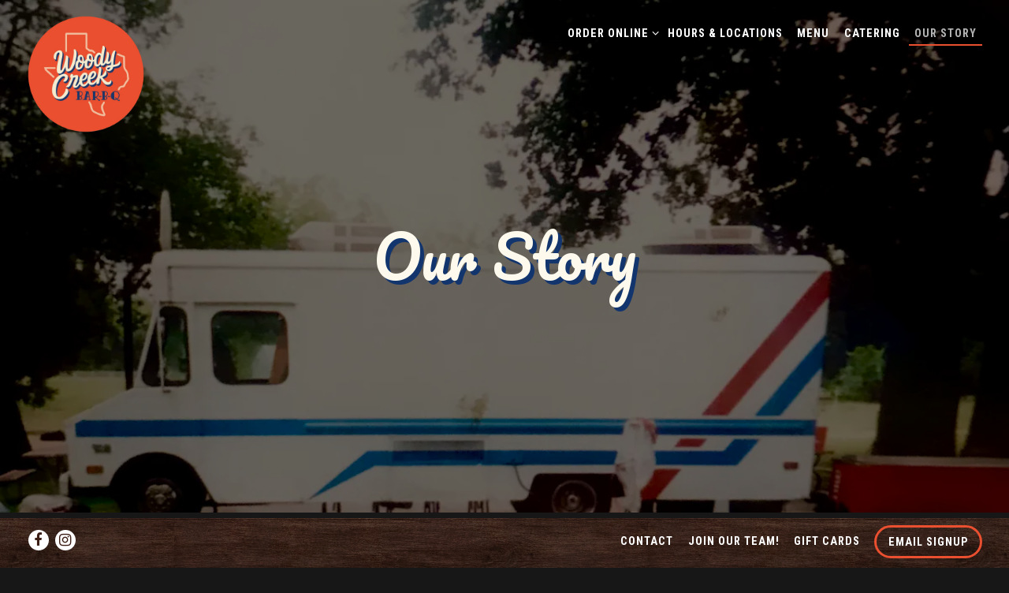

--- FILE ---
content_type: text/html; charset=utf-8
request_url: https://www.woodycreekcatering.com/about/
body_size: 6108
content:
<!DOCTYPE html>
<html class="no-js" lang="en-US">
    <head>
      
	<meta charset="utf-8">
	<meta name="viewport" content="width=device-width, initial-scale=1, shrink-to-fit=no">
	<meta http-equiv="x-ua-compatible" content="ie=edge">
	<title>Our Story | Woody Creek BBQ in TX</title>
	<!-- Powered by BentoBox http://getbento.com -->
	<!--
	___ ___ _  _ _____ ___  ___  _____  __
	| _ ) __| \| |_   _/ _ \| _ )/ _ \ \/ /
	| _ \ _|| .` | | || (_) | _ \ (_) >  <
	|___/___|_|\_| |_| \___/|___/\___/_/\_\

	-->
		<meta name="keywords" content="bbq, fort worth, fort worth bbq, springtown, texas, Barbecue Restaurant, American Restaurant, Beer Garden, BBQ, RIBS, brisket, patio, pulled pork, week day lunch special, West fort worth">
		<meta name="description" content="Woody Creek BBQ is an easygoing joint offering smoked BBQ meats by the pound & in sandwiches, plus sides. Come try it out! See ya soon!">
		<link rel="icon" href="https://media-cdn.getbento.com/accounts/0ab67bf4cee30095a062e94f9205bdc0/media/images/19918Woody_Creek_Favicon.png">
	<link rel="canonical" href="https://www.woodycreekcatering.com/about/">
	<meta name="Revisit-After" content="5 Days">
	<meta name="Distribution" content="Global">
	<meta name="Rating" content="General">
		<meta property="og:site_name" content="Woody Creek BBQ | Barbecue restaurant in TX">
		<meta property="og:title" content="Our Story | Woody Creek BBQ in TX">
		<meta property="og:type" content="article">
		<meta property="og:url" content="https://www.woodycreekcatering.com/about/">
			<meta property="og:description" content="Woody Creek BBQ is an easygoing joint offering smoked BBQ meats by the pound & in sandwiches, plus sides. Come try it out! See ya soon!">
			<meta property="og:image" content="https://images.getbento.com/accounts/0ab67bf4cee30095a062e94f9205bdc0/media/images/438666E5F6933-1BDA-4D46-85C7-31601AADF10C.jpeg?w=1200&fit=crop&auto=compress,format&cs=origin&h=600">
		<meta name="twitter:card" content="summary_large_image">
		<meta name="twitter:title" content="Our Story | Woody Creek BBQ in TX">
			<meta name="twitter:description" content="Woody Creek BBQ is an easygoing joint offering smoked BBQ meats by the pound & in sandwiches, plus sides. Come try it out! See ya soon!">
			<meta name="twitter:image" content="https://images.getbento.com/accounts/0ab67bf4cee30095a062e94f9205bdc0/media/images/438666E5F6933-1BDA-4D46-85C7-31601AADF10C.jpeg?w=1200&fit=crop&auto=compress,format&cs=origin&h=600">

	<link rel="preconnect" href="https://widgets.resy.com" crossorigin>
	<link rel="preconnect" href="https://theme-assets.getbento.com" async crossorigin>
	<link rel="preconnect" href="https://www.gstatic.com" crossorigin>
	<link rel="preconnect" href="https://fonts.gstatic.com" crossorigin>
	<link rel="preconnect" href="https://fonts.googleapis.com" crossorigin>
	<link rel="preconnect" href="https://www.googletagmanager.com" crossorigin>
	
		<link rel="preload" as="image" href="https://images.getbento.com/accounts/0ab67bf4cee30095a062e94f9205bdc0/media/images/98609Woody_Creek_Logo.png" fetchpriority="high" /> 
	

	
	
	
	
	
	
	
	<script type="text/javascript" src="https://theme-assets.getbento.com/sensei/71bd0c7.sensei/assets/js/head.min.js"></script>
	<script type="text/javascript">
			WebFont.load({  google: { families: ["Pacifico", "Roboto+Condensed:400,700&display=swap"] }});
		</script>
			<noscript>
			    <style type="text/css">
			    	<link href="https://fonts.googleapis.com/css?family=Pacifico|Roboto+Condensed:400,700&display=swap&display=swap" rel="stylesheet" type="text/css">
			    </style>
			</noscript>
	
	<link href="https://cdnjs.cloudflare.com/ajax/libs/font-awesome/6.4.2/css/all.min.css" rel="stylesheet">
	<link rel="stylesheet" href="//assets-cdn-refresh.getbento.com/stylesheet/woodycreek-bbq/1/scss/main.7907a4541e2bd8af62c0b2e98e365b29.scss" />
	<script type="text/javascript">
	    Modernizr.addTest("maybemobile", function(){ return (Modernizr.touchevents && Modernizr.mq("only screen and (max-width: 768px)")) ? true : false; });
	</script>

  
  

  
  
	
	
	
		<script defer src="https://www.google.com/recaptcha/enterprise.js?render=6Ldh0uwrAAAAABZNEucYwqZZ3oOahk4lRhONMg5a"></script>
	

	
	
	
	<script type="text/javascript">
			window.Sensei = { settings: { store: { enabled: false, cart_quantity: null }, gmaps: { apikey: "AIzaSyCxtTPdJqQMOwjsbKBO3adqPGzBR1MgC5g", styles: [ { "featureType": "all", "elementType": "labels.text.fill", "stylers": [ { "color": "#000000" }, { "lightness": 40 } ] }, { "featureType": "all", "elementType": "labels.text.stroke", "stylers": [ { "visibility": "on" }, { "color": "#000000" }, { "lightness": 16 } ] }, { "featureType": "all", "elementType": "labels.icon", "stylers": [ { "visibility": "off" } ] }, { "featureType": "administrative", "elementType": "geometry.fill", "stylers": [ { "color": "#000000" }, { "lightness": 20 } ] }, { "featureType": "administrative", "elementType": "geometry.stroke", "stylers": [ { "color": "#000000" }, { "lightness": 17 }, { "weight": 1.2 } ] }, { "featureType": "landscape", "elementType": "geometry", "stylers": [ { "color": "#000000" }, { "lightness": 20 } ] }, { "featureType": "poi", "elementType": "geometry", "stylers": [ { "color": "#000000" }, { "lightness": 21 } ] }, { "featureType": "road.highway", "elementType": "geometry.fill", "stylers": [ { "color": "#000000" }, { "lightness": 17 } ] }, { "featureType": "road.highway", "elementType": "geometry.stroke", "stylers": [ { "color": "#000000" }, { "lightness": 29 }, { "weight": 0.2 } ] }, { "featureType": "road.arterial", "elementType": "geometry", "stylers": [ { "color": "#000000" }, { "lightness": 18 } ] }, { "featureType": "road.local", "elementType": "geometry", "stylers": [ { "color": "#000000" }, { "lightness": 16 } ] }, { "featureType": "transit", "elementType": "geometry", "stylers": [ { "color": "#000000" }, { "lightness": 19 } ] }, { "featureType": "water", "elementType": "geometry", "stylers": [ { "color": "#000000" }, { "lightness": 17 } ] } ], icon: "https://images.getbento.com/accounts/0ab67bf4cee30095a062e94f9205bdc0/media/images/88426Woody_Creek_V2_Mapmarker.png", mobile_icon: "https%3A//images.getbento.com/accounts/0ab67bf4cee30095a062e94f9205bdc0/media/images/88426Woody_Creek_V2_Mapmarker.png%3Fw%3D50%26fit%3Dmax%26auto%3Dcompress%2Cformat%26cs%3Dorigin" }, recaptcha_v3:{ enabled: true, site_key: "6Ldh0uwrAAAAABZNEucYwqZZ3oOahk4lRhONMg5a" }, galleries: { autoplay: false, fade: true }, heros: { autoplay_galleries: true }, srcset_enabled: false }, modernizr: window.Modernizr }; window.Sensei.settings.galleries.dots = true; window.Sensei.settings.galleries.arrows = false;
	</script>
  
	<!--[if lt IE 9]>
	    <script type="text/javascript" src="https://theme-assets.getbento.com/sensei/71bd0c7.sensei/assets/assets/js/ltie9.min.js "></script>
	<![endif] -->

      
			
				
				
			
				
				
			
				
				
			
				
				
			
				
				
			
				
				
			
				
				
			
				
				
			
				
				
			
				
				
			
				
				
			<script type="application/ld+json">{"@context": "https://schema.org", "@type": "Organization", "@id": "https://www.woodycreekcatering.com/#organization", "url": "https://www.woodycreekcatering.com", "name": "Woody Creek BBQ", "description": "Woody Creek BBQ is an easygoing joint offering smoked BBQ meats by the pound \u0026 in sandwiches, plus sides. Come try it out! See ya soon!", "logo": "https://images.getbento.com/accounts/0ab67bf4cee30095a062e94f9205bdc0/media/images/98609Woody_Creek_Logo.png?w=600\u0026fit=max\u0026auto=compress,format\u0026cs=origin\u0026h=600", "subOrganization": [{"@type": "FoodEstablishment", "@id": "https://www.woodycreekcatering.com/location/fort-worth/#foodestablishment", "url": "https://www.woodycreekcatering.com/location/fort-worth/", "name": "Fort Worth", "description": "", "image": "https://images.getbento.com/accounts/0ab67bf4cee30095a062e94f9205bdc0/media/images/69930IMG_0440.jpg?w=1800\u0026fit=max\u0026auto=compress,format\u0026cs=origin\u0026h=1800", "photo": "https://images.getbento.com/accounts/0ab67bf4cee30095a062e94f9205bdc0/media/images/69930IMG_0440.jpg?w=1800\u0026fit=max\u0026auto=compress,format\u0026cs=origin\u0026h=1800", "address": {"@type": "PostalAddress", "name": "Fort Worth", "streetAddress": "1776 Mall Circle", "addressLocality": "Fort Worth", "addressRegion": "TX", "postalCode": "76116"}, "location": {"@type": "PostalAddress", "name": "Fort Worth", "streetAddress": "1776 Mall Circle", "addressLocality": "Fort Worth", "addressRegion": "TX", "postalCode": "76116"}, "telephone": "(817) 737-2008", "hasMap": "https://www.woodycreekcatering.com/location/fort-worth/", "parentOrganization": {"@type": "Organization", "@id": "https://www.woodycreekcatering.com/#organization"}, "servesCuisine": "American, Barbecue", "priceRange": "$-$$"}, {"@type": "FoodEstablishment", "@id": "https://www.woodycreekcatering.com/location/springtown/#foodestablishment", "url": "https://www.woodycreekcatering.com/location/springtown/", "name": "Springtown", "description": "", "image": "https://images.getbento.com/accounts/0ab67bf4cee30095a062e94f9205bdc0/media/images/91767Springtown_WC4.jpg?w=1800\u0026fit=max\u0026auto=compress,format\u0026cs=origin\u0026h=1800", "photo": "https://images.getbento.com/accounts/0ab67bf4cee30095a062e94f9205bdc0/media/images/91767Springtown_WC4.jpg?w=1800\u0026fit=max\u0026auto=compress,format\u0026cs=origin\u0026h=1800", "address": {"@type": "PostalAddress", "name": "Springtown", "streetAddress": "205 Ave A", "addressLocality": "Springtown", "addressRegion": "TX", "postalCode": "76082"}, "location": {"@type": "PostalAddress", "name": "Springtown", "streetAddress": "205 Ave A", "addressLocality": "Springtown", "addressRegion": "TX", "postalCode": "76082"}, "telephone": "(817) 220-2008", "hasMap": "https://www.woodycreekcatering.com/location/springtown/", "parentOrganization": {"@type": "Organization", "@id": "https://www.woodycreekcatering.com/#organization"}, "servesCuisine": "American, Barbecue", "priceRange": "$-$$"}], "sameAs": ["https://www.facebook.com/woodycreekbbqftworth/", "https://www.instagram.com/woodycreekbbq/"], "potentialAction": {"@type": "ReserveAction", "object": {"@type": "Reservation", "name": "Table", "url": "https://www.woodycreekcatering.com/#action-reservations"}, "result": {"@type": "Reservation", "name": "Table"}, "target": "https://www.woodycreekcatering.com"}}</script>


      
    </head>
    <body class="has-hero-intent has-mobi-footer about-template">
        
	
		
			<div class="site-notifications">
				
			</div>
		

		
			
	<header class="site-header">
		<a href="#main-content" class="skip" aria-label="Skip to main content">Skip to main content</a>
		<div class="site-header-desktop">
			<div class="site-header-desktop-primary site-header-desktop-primary--floatable" data-header-sticky>
				<div class="container">
					
		<div class="site-logo">
	        <a class="site-logo__btn" href="/" aria-label="Woody Creek BBQ Home">
	            
					<img class="site-logo__expanded" src="https://images.getbento.com/accounts/0ab67bf4cee30095a062e94f9205bdc0/media/images/98609Woody_Creek_Logo.png" 
  

  

  
    
      alt="Woody Creek BBQ Home"
    
  
 loading="eager" fetchpriority="high" />
              	
	            
	        </a>
	    </div>

				    
	<nav class="site-nav">
    <ul class="site-nav-menu" data-menu-type="desktop">
			
			<li class="site-nav-submenu">
				<button type="button" class="site-nav-link site-nav-submenu-toggle" aria-expanded="false" aria-controls="SubMenu-1" aria-label="Expand Order Online sub-menu">
					<span class="sr-only">Order Online sub-menu</span>
					Order Online
				</button>
				<div id="SubMenu-1" class="sub-menu">
					<ul>
							<li>
								<a href="https://www.toasttab.com/woody-creek-bbq-1776-mall-cir"  target="_blank" rel="noopener" aria-label="Fort Worth">Fort Worth</a>
							</li>
							<li>
								<a href="https://www.toasttab.com/woody-creek-springtown-205-ave-a"  target="_blank" rel="noopener" aria-label="Springtown">Springtown</a>
							</li>
					</ul>
				</div>
			</li>
			<li>
				<a class="site-nav-link " href="/hours-and-locations/" aria-label="Hours & Locations" role="button">Hours & Locations</a>
			</li>
			<li>
				<a class="site-nav-link " href="/menus/" aria-label="Menu" role="button">Menu</a>
			</li>
			<li>
				<a class="site-nav-link " href="/catering/" aria-label="Catering" role="button">Catering</a>
			</li>
			<li class="is-active" >
				<a  aria-current="page"  class="site-nav-link " href="/about/" aria-label="Our Story" role="button">Our Story</a>
			</li>

		</ul>
  </nav>

				</div>
			</div>
		</div>
	  <div class="site-header-mobi" aria-label="Navigation Menu Modal">
	    
		<div class="site-logo">
	        <a class="site-logo__btn" href="/" aria-label="Woody Creek BBQ Home">
		            
                  		<img src="https://images.getbento.com/accounts/0ab67bf4cee30095a062e94f9205bdc0/media/images/98609Woody_Creek_Logo.png" 
  

  

  
    
      alt="Woody Creek BBQ Home"
    
  
 />
                	
		            
	        </a>
	    </div>

			
	


	    <button type="button" class="nav-toggle-btn" aria-controls="SiteHeaderMobilePanel" aria-expanded="false" aria-label="Toggle Navigation Menu">
		  <span class="sr-only">Toggle Navigation</span>
	      <span class="nav-toggle-btn__line"></span>
	      <span class="nav-toggle-btn__line"></span>
	      <span class="nav-toggle-btn__line"></span>
	    </button>

	    <div id="SiteHeaderMobilePanel" class="site-header-mobi-panel">
	      <div class="site-header-mobi-panel__inner">
					
	<nav class="site-nav" aria-label="Navigation Menu">
    <ul class="site-nav-menu" data-menu-type="mobile">
			
			<li class="site-nav-submenu">
				<button type="button" class="site-nav-link site-nav-submenu-toggle" aria-expanded="false" aria-controls="MobileSubMenu-1" aria-label="Expand Order Online sub-menu">
					<span class="sr-only">Order Online sub-menu</span>
					Order Online
				</button>
				<div id="MobileSubMenu-1" class="sub-menu">
					<ul>
							<li>
								<a href="https://www.toasttab.com/woody-creek-bbq-1776-mall-cir"  target="_blank" rel="noopener" aria-label="Fort Worth">Fort Worth</a>
							</li>
							<li>
								<a href="https://www.toasttab.com/woody-creek-springtown-205-ave-a"  target="_blank" rel="noopener" aria-label="Springtown">Springtown</a>
							</li>
					</ul>
				</div>
			</li>
			<li>
				<a class="site-nav-link " href="/hours-and-locations/" aria-label="Hours & Locations" role="button">Hours & Locations</a>
			</li>
			<li>
				<a class="site-nav-link " href="/menus/" aria-label="Menu" role="button">Menu</a>
			</li>
			<li>
				<a class="site-nav-link " href="/catering/" aria-label="Catering" role="button">Catering</a>
			</li>
			<li class="is-active" >
				<a  aria-current="page"  class="site-nav-link " href="/about/" aria-label="Our Story" role="button">Our Story</a>
			</li>

				
		<li>
			<a class="site-nav-link "  href="/contact/"  aria-label="Contact">Contact</a>
		</li>
		<li>
			<a class="site-nav-link "  href="/jobs/"  aria-label="Join Our Team!">Join Our Team!</a>
		</li>
		<li>
			<a class="site-nav-link "  href="/store/gift-cards/"  aria-label="Gift Cards">Gift Cards</a>
		</li>

				<li><button type="button" class="site-nav-cta" data-popup="inline" data-popup-src="#popup-newsletter-form" aria-label="Email Signup" data-bb-track="button" data-bb-track-on="click" data-bb-track-category="Email Sign Up Trigger Button" data-bb-track-action="Click" data-bb-track-label="Callout, Header" id="email-signup-button">Email Signup</button>
	</button></li>
		</ul>
  </nav>

	        
        <div class="site-social site-social--bordered">
            <ul class="social-accounts">
        <li><a href="https://www.facebook.com/woodycreekbbqftworth/" aria-label="Facebook" target="_blank" rel="noopener" data-bb-track="button" data-bb-track-on="click" data-bb-track-category="Social Icons" data-bb-track-action="Click" data-bb-track-label="Facebook, Header"><span class="fa fa-facebook" aria-hidden="true"></span><span class="sr-only">Facebook</span></a></li>
        <li><a href="https://www.instagram.com/woodycreekbbq/" aria-label="Instagram" target="_blank" rel="noopener" data-bb-track="button" data-bb-track-on="click" data-bb-track-category="Social Icons" data-bb-track-action="Click" data-bb-track-label="Instagram, Header"><span class="fa fa-instagram" aria-hidden="true"></span><span class="sr-only">Instagram</span></a></li>
		</ul>
        </div>

        	
	

	      </div>
	      
	<div class="site-powered-by">
	    <a href="https://getbento.com/?utm_source=header&amp;utm_campaign=woodycreekcatering.com" aria-label="powered by BentoBox" target="_blank" rel="noopener">powered by BentoBox</a>
	</div>

	    </div>
	  </div>
	</header>

		

		<div class="site-content">

			
			<main class="site-content__main page-id--615780">
			  <span id="main-content" class="sr-only">Main content starts here, tab to start navigating</span>
				
		
			
			<section id="hero" aria-label="hero-section" class="hero hero--gallery revealable">
				
	<div class="hero__content container">
        <h1>Our Story</h1>
        
        
	
		

	

	</div>

				
				
		<div class="gallery gallery--fit gallery--dimmed">
			
      
      
          
				<div>
						
						<div 
  

  
    
  

  
    
      role="img" aria-label="a bus that is parked on the side of a road"
    
  
 class="gallery__item gallery__item-fallback" style="background-image: url('https://images.getbento.com/accounts/0ab67bf4cee30095a062e94f9205bdc0/media/images/438666E5F6933-1BDA-4D46-85C7-31601AADF10C.jpeg?w=1200&fit=max&auto=compress,format&cs=origin'); background-position: 
  
  
    
  

  none
;">
								<img class="sr-only" 
  

  
    
  

  
    
      alt="a bus that is parked on the side of a road"
    
  
>
						</div>
        </div>
			
	    </div>

				
			</section>


		
			
		<section id="intro" class="content c-intro container-sm revealable">
	        <p>Celebrating 15 years on the square in Springtown, Texas, and 10 years in Fort Worth on the west side of town by Ridgmar Mall. Family owned and operated by the Neeley&#39;s, it all started years ago as just a food truck parked out front of our country home on family land under centuries old oak trees next to the actual creek, Woody Creek, on the backroads between Springtown and Weatherford. We&#39;ve always used hickory wood to smoke our meats and we&#39;re known for our tender brisket and our pull right off the bone, pork spare ribs. Our Double Barrel Potato is huge and loaded with all the goods and topped with chopped brisket, and our Gunslinger Sandwich is three layers of chopped brisket, smoked sausage, and hot link all in one. If you can get past the amazing smell of BBQ when you walk in, you&#39;ve gotta try our handmade burgers from the flat grill with our fresh cut seasoned fries. As a local reporter once said, &quot;If you leave hungry, it&#39;s your own fault!&quot;. If you need us to come to you, for small orders in Fort Worth find us on DoorDash, or for larger togo orders or full service catering we can handle up to 1000 people from either location. See ya soon!</p>
	        
	
		

	

	        
	    </section>



				
	
		



				
			</main>

			
					

	<aside class="mobi-footer mobi-footer--sticky">
	    <ul class="mobi-footer__list">
				<li class="mobi-footer__item">
					
	
		
			


	

				</li>
	    </ul>
	</aside>

			

			
		</div>

		
			
        <footer>
          <div class="site-footer-desktop">
                  <div class="site-footer-desktop-primary" data-footer-sticky>
                      <div class="site-footer-desktop-primary__container container">
                              <ul class="social-accounts">
        <li><a href="https://www.facebook.com/woodycreekbbqftworth/" aria-label="Facebook" target="_blank" rel="noopener" data-bb-track="button" data-bb-track-on="click" data-bb-track-category="Social Icons" data-bb-track-action="Click" data-bb-track-label="Facebook, Footer"><span class="fa fa-facebook" aria-hidden="true"></span><span class="sr-only">Facebook</span></a></li>
        <li><a href="https://www.instagram.com/woodycreekbbq/" aria-label="Instagram" target="_blank" rel="noopener" data-bb-track="button" data-bb-track-on="click" data-bb-track-category="Social Icons" data-bb-track-action="Click" data-bb-track-label="Instagram, Footer"><span class="fa fa-instagram" aria-hidden="true"></span><span class="sr-only">Instagram</span></a></li>
		</ul>
                              <nav class="site-nav">
                                  <ul class="site-nav-menu">
                                          <li>
			<a class="site-nav-link "  href="/contact/"  aria-label="Contact">Contact</a>
		</li>
		<li>
			<a class="site-nav-link "  href="/jobs/"  aria-label="Join Our Team!">Join Our Team!</a>
		</li>
		<li>
			<a class="site-nav-link "  href="/store/gift-cards/"  aria-label="Gift Cards">Gift Cards</a>
		</li>
                                          <li><button type="button" class="btn btn-brand" data-popup="inline" data-popup-src="#popup-newsletter-form" aria-label="Email Signup" data-bb-track="button" data-bb-track-on="click" data-bb-track-category="Email Sign Up Trigger Button" data-bb-track-action="Click" data-bb-track-label="Callout, Footer" id="email-signup-button">Email Signup</button>
	</button></li>
                                  </ul>
                              </nav>
                      </div>
                  </div>
                  <div class="site-footer-desktop-secondary">
                      <div class="site-powered-by">
	    <a href="https://getbento.com/?utm_source=footer&amp;utm_campaign=woodycreekcatering.com" aria-label="powered by BentoBox" target="_blank" rel="noopener">powered by BentoBox</a>
	</div>
                  </div>
          </div>
        </footer>

		
	

	
	
		
    
    
    
    <div id="popup-newsletter-form" class="popup popup--form mfp-hide">
        <form class="js-form-ajax form-alt container-sm" data-form-endpoint="/forms/submit/newsletter/" enctype="multipart/form-data" method="post" novalidate>
    <div style="display: none;">
        <label for="comment_body">leave this field blank
            <input type="text" name="comment_body" value="" />
        </label>
    </div>
    
            <input type="hidden" name="form" value="newsletter">
            
		
		<div data-bb-track="form" data-bb-track-on="submit" data-bb-track-category="Forms" data-bb-track-action="Submit" data-bb-track-label="Email Sign Up" aria-hidden="true"></div>

            <div class="form-header">
                <h2 class="h1 form-heading">Email Signup</h2>
                
                </div>
            <div class="form-ui">
                
    
    
        
        

        
            
    
<label for="2280958" >
    
    
        
            
        
        
            <i class="error-label" id="firstname-error">Please, enter a valid first name</i>
        
    
    <span class="input-label">First Name
         <span class="input-label-required">- Required</span>
        
    </span>
    
        <input id="2280958" class="form-control" type="text" name="2280958" placeholder="First Name" required oninvalid="this.setCustomValidity('Please enter a valid first name')" oninput="setCustomValidity('')"
         
  
  
    
  
  
  
  
  
  
    
    autocomplete="given-name"
  
>
    
</label>


        
        
    
        
        

        
            
    
<label for="2280966" >
    
    
        
            
        
        
            <i class="error-label" id="lastname-error">Please, enter a valid last name</i>
        
    
    <span class="input-label">Last Name
         <span class="input-label-required">- Required</span>
        
    </span>
    
        <input id="2280966" class="form-control" type="text" name="2280966" placeholder="Last Name" required oninvalid="this.setCustomValidity('Please enter a valid last name')" oninput="setCustomValidity('')"
         
  
  
  
    
  
  
  
  
  
    
    autocomplete="family-name"
  
>
    
</label>


        
        
    
        
        

        
            
    
<label for="2280974" >
    
    
         
            
        
        
            <i class="error-message-email" id="email-error">Please, enter a valid email</i>
        
    
    <span class="input-label">Email
         <span class="input-label-required">- Required</span>
        
    </span>
    
        <input id="2280974" class="form-control" type="email" name="2280974" placeholder="Email" required oninvalid="this.setCustomValidity('Please enter a valid email')" oninput="setCustomValidity('')" 
  
  
  
  
    
  
  
  
  
    
    autocomplete="email"
  
>
    
</label>


        
        
    

            </div>
            <div class="form-actions">
                <button type="submit" class="btn btn-brand-alt" aria-label="Submit">Submit</button>
                <span class="form-error-msg">Please check errors in the form above</span>
            </div>
            <div class="form-success-msg">
                <span role="alert">Thank you for signing up for email updates!</span>
                <button type="button" class="btn btn-brand-alt js-popup-closebtn" aria-label="Close the form">
                    Close
                </button>
            </div>
            
    
        <div class="recaptcha-form-footer">
            <span>
                This site is protected by reCAPTCHA and the Google
                <a href="https://policies.google.com/privacy" aria-label="Privacy Policy">Privacy Policy</a> and
                <a href="https://policies.google.com/terms" aria-label="Terms of Service">Terms of Service</a> apply.
            </span>
        </div>
    
        
    </form>
    </div>

		

	


	
  
		<script type="text/javascript" src="https://theme-assets.getbento.com/sensei/71bd0c7.sensei/assets/js/foot.libs.min.js"></script>
        <script type="text/javascript" src="https://theme-assets.getbento.com/sensei/71bd0c7.sensei/assets/js/bentobox.min.js"></script>

        
        
	
  <script id="alerts-component-script" type="text/javascript" src="https://app-assets.getbento.com/alerts-component/700d2bf/main.js"></script>
  <script type="text/javascript" src="https://app-assets.getbento.com/alerts-component/700d2bf/main.js.map"></script>
  <script>
    document.addEventListener("DOMContentLoaded", function(){
      	window.bentobox.overlayAlertComponent.init('div');
      	window.bentobox.bannerAlertComponent.init();
    });
  </script>


        
    <script type="text/javascript" src="https://app-assets.getbento.com/analytics/f09d72e/bento-analytics.min.js" data-bentoanalytics='{"account": "woodycreek-bbq", "theme": "sensei", "template": "about.html", "preset": "sensei-casual-preset", "cartType": "", "indicativeApiKey": "62e150f7-1993-460b-90ab-1bb1bd494ad7", "snowplowAppId": "customer-websites", "snowplowCollectorUrl": "com-bentoboxcloud-prod1.collector.snplow.net", "devMode": false, "templateNameFromMapping": "About"}'></script></body></html>

--- FILE ---
content_type: text/html; charset=utf-8
request_url: https://www.google.com/recaptcha/enterprise/anchor?ar=1&k=6Ldh0uwrAAAAABZNEucYwqZZ3oOahk4lRhONMg5a&co=aHR0cHM6Ly93d3cud29vZHljcmVla2NhdGVyaW5nLmNvbTo0NDM.&hl=en&v=N67nZn4AqZkNcbeMu4prBgzg&size=invisible&anchor-ms=20000&execute-ms=30000&cb=5wp66ewzo6p7
body_size: 49002
content:
<!DOCTYPE HTML><html dir="ltr" lang="en"><head><meta http-equiv="Content-Type" content="text/html; charset=UTF-8">
<meta http-equiv="X-UA-Compatible" content="IE=edge">
<title>reCAPTCHA</title>
<style type="text/css">
/* cyrillic-ext */
@font-face {
  font-family: 'Roboto';
  font-style: normal;
  font-weight: 400;
  font-stretch: 100%;
  src: url(//fonts.gstatic.com/s/roboto/v48/KFO7CnqEu92Fr1ME7kSn66aGLdTylUAMa3GUBHMdazTgWw.woff2) format('woff2');
  unicode-range: U+0460-052F, U+1C80-1C8A, U+20B4, U+2DE0-2DFF, U+A640-A69F, U+FE2E-FE2F;
}
/* cyrillic */
@font-face {
  font-family: 'Roboto';
  font-style: normal;
  font-weight: 400;
  font-stretch: 100%;
  src: url(//fonts.gstatic.com/s/roboto/v48/KFO7CnqEu92Fr1ME7kSn66aGLdTylUAMa3iUBHMdazTgWw.woff2) format('woff2');
  unicode-range: U+0301, U+0400-045F, U+0490-0491, U+04B0-04B1, U+2116;
}
/* greek-ext */
@font-face {
  font-family: 'Roboto';
  font-style: normal;
  font-weight: 400;
  font-stretch: 100%;
  src: url(//fonts.gstatic.com/s/roboto/v48/KFO7CnqEu92Fr1ME7kSn66aGLdTylUAMa3CUBHMdazTgWw.woff2) format('woff2');
  unicode-range: U+1F00-1FFF;
}
/* greek */
@font-face {
  font-family: 'Roboto';
  font-style: normal;
  font-weight: 400;
  font-stretch: 100%;
  src: url(//fonts.gstatic.com/s/roboto/v48/KFO7CnqEu92Fr1ME7kSn66aGLdTylUAMa3-UBHMdazTgWw.woff2) format('woff2');
  unicode-range: U+0370-0377, U+037A-037F, U+0384-038A, U+038C, U+038E-03A1, U+03A3-03FF;
}
/* math */
@font-face {
  font-family: 'Roboto';
  font-style: normal;
  font-weight: 400;
  font-stretch: 100%;
  src: url(//fonts.gstatic.com/s/roboto/v48/KFO7CnqEu92Fr1ME7kSn66aGLdTylUAMawCUBHMdazTgWw.woff2) format('woff2');
  unicode-range: U+0302-0303, U+0305, U+0307-0308, U+0310, U+0312, U+0315, U+031A, U+0326-0327, U+032C, U+032F-0330, U+0332-0333, U+0338, U+033A, U+0346, U+034D, U+0391-03A1, U+03A3-03A9, U+03B1-03C9, U+03D1, U+03D5-03D6, U+03F0-03F1, U+03F4-03F5, U+2016-2017, U+2034-2038, U+203C, U+2040, U+2043, U+2047, U+2050, U+2057, U+205F, U+2070-2071, U+2074-208E, U+2090-209C, U+20D0-20DC, U+20E1, U+20E5-20EF, U+2100-2112, U+2114-2115, U+2117-2121, U+2123-214F, U+2190, U+2192, U+2194-21AE, U+21B0-21E5, U+21F1-21F2, U+21F4-2211, U+2213-2214, U+2216-22FF, U+2308-230B, U+2310, U+2319, U+231C-2321, U+2336-237A, U+237C, U+2395, U+239B-23B7, U+23D0, U+23DC-23E1, U+2474-2475, U+25AF, U+25B3, U+25B7, U+25BD, U+25C1, U+25CA, U+25CC, U+25FB, U+266D-266F, U+27C0-27FF, U+2900-2AFF, U+2B0E-2B11, U+2B30-2B4C, U+2BFE, U+3030, U+FF5B, U+FF5D, U+1D400-1D7FF, U+1EE00-1EEFF;
}
/* symbols */
@font-face {
  font-family: 'Roboto';
  font-style: normal;
  font-weight: 400;
  font-stretch: 100%;
  src: url(//fonts.gstatic.com/s/roboto/v48/KFO7CnqEu92Fr1ME7kSn66aGLdTylUAMaxKUBHMdazTgWw.woff2) format('woff2');
  unicode-range: U+0001-000C, U+000E-001F, U+007F-009F, U+20DD-20E0, U+20E2-20E4, U+2150-218F, U+2190, U+2192, U+2194-2199, U+21AF, U+21E6-21F0, U+21F3, U+2218-2219, U+2299, U+22C4-22C6, U+2300-243F, U+2440-244A, U+2460-24FF, U+25A0-27BF, U+2800-28FF, U+2921-2922, U+2981, U+29BF, U+29EB, U+2B00-2BFF, U+4DC0-4DFF, U+FFF9-FFFB, U+10140-1018E, U+10190-1019C, U+101A0, U+101D0-101FD, U+102E0-102FB, U+10E60-10E7E, U+1D2C0-1D2D3, U+1D2E0-1D37F, U+1F000-1F0FF, U+1F100-1F1AD, U+1F1E6-1F1FF, U+1F30D-1F30F, U+1F315, U+1F31C, U+1F31E, U+1F320-1F32C, U+1F336, U+1F378, U+1F37D, U+1F382, U+1F393-1F39F, U+1F3A7-1F3A8, U+1F3AC-1F3AF, U+1F3C2, U+1F3C4-1F3C6, U+1F3CA-1F3CE, U+1F3D4-1F3E0, U+1F3ED, U+1F3F1-1F3F3, U+1F3F5-1F3F7, U+1F408, U+1F415, U+1F41F, U+1F426, U+1F43F, U+1F441-1F442, U+1F444, U+1F446-1F449, U+1F44C-1F44E, U+1F453, U+1F46A, U+1F47D, U+1F4A3, U+1F4B0, U+1F4B3, U+1F4B9, U+1F4BB, U+1F4BF, U+1F4C8-1F4CB, U+1F4D6, U+1F4DA, U+1F4DF, U+1F4E3-1F4E6, U+1F4EA-1F4ED, U+1F4F7, U+1F4F9-1F4FB, U+1F4FD-1F4FE, U+1F503, U+1F507-1F50B, U+1F50D, U+1F512-1F513, U+1F53E-1F54A, U+1F54F-1F5FA, U+1F610, U+1F650-1F67F, U+1F687, U+1F68D, U+1F691, U+1F694, U+1F698, U+1F6AD, U+1F6B2, U+1F6B9-1F6BA, U+1F6BC, U+1F6C6-1F6CF, U+1F6D3-1F6D7, U+1F6E0-1F6EA, U+1F6F0-1F6F3, U+1F6F7-1F6FC, U+1F700-1F7FF, U+1F800-1F80B, U+1F810-1F847, U+1F850-1F859, U+1F860-1F887, U+1F890-1F8AD, U+1F8B0-1F8BB, U+1F8C0-1F8C1, U+1F900-1F90B, U+1F93B, U+1F946, U+1F984, U+1F996, U+1F9E9, U+1FA00-1FA6F, U+1FA70-1FA7C, U+1FA80-1FA89, U+1FA8F-1FAC6, U+1FACE-1FADC, U+1FADF-1FAE9, U+1FAF0-1FAF8, U+1FB00-1FBFF;
}
/* vietnamese */
@font-face {
  font-family: 'Roboto';
  font-style: normal;
  font-weight: 400;
  font-stretch: 100%;
  src: url(//fonts.gstatic.com/s/roboto/v48/KFO7CnqEu92Fr1ME7kSn66aGLdTylUAMa3OUBHMdazTgWw.woff2) format('woff2');
  unicode-range: U+0102-0103, U+0110-0111, U+0128-0129, U+0168-0169, U+01A0-01A1, U+01AF-01B0, U+0300-0301, U+0303-0304, U+0308-0309, U+0323, U+0329, U+1EA0-1EF9, U+20AB;
}
/* latin-ext */
@font-face {
  font-family: 'Roboto';
  font-style: normal;
  font-weight: 400;
  font-stretch: 100%;
  src: url(//fonts.gstatic.com/s/roboto/v48/KFO7CnqEu92Fr1ME7kSn66aGLdTylUAMa3KUBHMdazTgWw.woff2) format('woff2');
  unicode-range: U+0100-02BA, U+02BD-02C5, U+02C7-02CC, U+02CE-02D7, U+02DD-02FF, U+0304, U+0308, U+0329, U+1D00-1DBF, U+1E00-1E9F, U+1EF2-1EFF, U+2020, U+20A0-20AB, U+20AD-20C0, U+2113, U+2C60-2C7F, U+A720-A7FF;
}
/* latin */
@font-face {
  font-family: 'Roboto';
  font-style: normal;
  font-weight: 400;
  font-stretch: 100%;
  src: url(//fonts.gstatic.com/s/roboto/v48/KFO7CnqEu92Fr1ME7kSn66aGLdTylUAMa3yUBHMdazQ.woff2) format('woff2');
  unicode-range: U+0000-00FF, U+0131, U+0152-0153, U+02BB-02BC, U+02C6, U+02DA, U+02DC, U+0304, U+0308, U+0329, U+2000-206F, U+20AC, U+2122, U+2191, U+2193, U+2212, U+2215, U+FEFF, U+FFFD;
}
/* cyrillic-ext */
@font-face {
  font-family: 'Roboto';
  font-style: normal;
  font-weight: 500;
  font-stretch: 100%;
  src: url(//fonts.gstatic.com/s/roboto/v48/KFO7CnqEu92Fr1ME7kSn66aGLdTylUAMa3GUBHMdazTgWw.woff2) format('woff2');
  unicode-range: U+0460-052F, U+1C80-1C8A, U+20B4, U+2DE0-2DFF, U+A640-A69F, U+FE2E-FE2F;
}
/* cyrillic */
@font-face {
  font-family: 'Roboto';
  font-style: normal;
  font-weight: 500;
  font-stretch: 100%;
  src: url(//fonts.gstatic.com/s/roboto/v48/KFO7CnqEu92Fr1ME7kSn66aGLdTylUAMa3iUBHMdazTgWw.woff2) format('woff2');
  unicode-range: U+0301, U+0400-045F, U+0490-0491, U+04B0-04B1, U+2116;
}
/* greek-ext */
@font-face {
  font-family: 'Roboto';
  font-style: normal;
  font-weight: 500;
  font-stretch: 100%;
  src: url(//fonts.gstatic.com/s/roboto/v48/KFO7CnqEu92Fr1ME7kSn66aGLdTylUAMa3CUBHMdazTgWw.woff2) format('woff2');
  unicode-range: U+1F00-1FFF;
}
/* greek */
@font-face {
  font-family: 'Roboto';
  font-style: normal;
  font-weight: 500;
  font-stretch: 100%;
  src: url(//fonts.gstatic.com/s/roboto/v48/KFO7CnqEu92Fr1ME7kSn66aGLdTylUAMa3-UBHMdazTgWw.woff2) format('woff2');
  unicode-range: U+0370-0377, U+037A-037F, U+0384-038A, U+038C, U+038E-03A1, U+03A3-03FF;
}
/* math */
@font-face {
  font-family: 'Roboto';
  font-style: normal;
  font-weight: 500;
  font-stretch: 100%;
  src: url(//fonts.gstatic.com/s/roboto/v48/KFO7CnqEu92Fr1ME7kSn66aGLdTylUAMawCUBHMdazTgWw.woff2) format('woff2');
  unicode-range: U+0302-0303, U+0305, U+0307-0308, U+0310, U+0312, U+0315, U+031A, U+0326-0327, U+032C, U+032F-0330, U+0332-0333, U+0338, U+033A, U+0346, U+034D, U+0391-03A1, U+03A3-03A9, U+03B1-03C9, U+03D1, U+03D5-03D6, U+03F0-03F1, U+03F4-03F5, U+2016-2017, U+2034-2038, U+203C, U+2040, U+2043, U+2047, U+2050, U+2057, U+205F, U+2070-2071, U+2074-208E, U+2090-209C, U+20D0-20DC, U+20E1, U+20E5-20EF, U+2100-2112, U+2114-2115, U+2117-2121, U+2123-214F, U+2190, U+2192, U+2194-21AE, U+21B0-21E5, U+21F1-21F2, U+21F4-2211, U+2213-2214, U+2216-22FF, U+2308-230B, U+2310, U+2319, U+231C-2321, U+2336-237A, U+237C, U+2395, U+239B-23B7, U+23D0, U+23DC-23E1, U+2474-2475, U+25AF, U+25B3, U+25B7, U+25BD, U+25C1, U+25CA, U+25CC, U+25FB, U+266D-266F, U+27C0-27FF, U+2900-2AFF, U+2B0E-2B11, U+2B30-2B4C, U+2BFE, U+3030, U+FF5B, U+FF5D, U+1D400-1D7FF, U+1EE00-1EEFF;
}
/* symbols */
@font-face {
  font-family: 'Roboto';
  font-style: normal;
  font-weight: 500;
  font-stretch: 100%;
  src: url(//fonts.gstatic.com/s/roboto/v48/KFO7CnqEu92Fr1ME7kSn66aGLdTylUAMaxKUBHMdazTgWw.woff2) format('woff2');
  unicode-range: U+0001-000C, U+000E-001F, U+007F-009F, U+20DD-20E0, U+20E2-20E4, U+2150-218F, U+2190, U+2192, U+2194-2199, U+21AF, U+21E6-21F0, U+21F3, U+2218-2219, U+2299, U+22C4-22C6, U+2300-243F, U+2440-244A, U+2460-24FF, U+25A0-27BF, U+2800-28FF, U+2921-2922, U+2981, U+29BF, U+29EB, U+2B00-2BFF, U+4DC0-4DFF, U+FFF9-FFFB, U+10140-1018E, U+10190-1019C, U+101A0, U+101D0-101FD, U+102E0-102FB, U+10E60-10E7E, U+1D2C0-1D2D3, U+1D2E0-1D37F, U+1F000-1F0FF, U+1F100-1F1AD, U+1F1E6-1F1FF, U+1F30D-1F30F, U+1F315, U+1F31C, U+1F31E, U+1F320-1F32C, U+1F336, U+1F378, U+1F37D, U+1F382, U+1F393-1F39F, U+1F3A7-1F3A8, U+1F3AC-1F3AF, U+1F3C2, U+1F3C4-1F3C6, U+1F3CA-1F3CE, U+1F3D4-1F3E0, U+1F3ED, U+1F3F1-1F3F3, U+1F3F5-1F3F7, U+1F408, U+1F415, U+1F41F, U+1F426, U+1F43F, U+1F441-1F442, U+1F444, U+1F446-1F449, U+1F44C-1F44E, U+1F453, U+1F46A, U+1F47D, U+1F4A3, U+1F4B0, U+1F4B3, U+1F4B9, U+1F4BB, U+1F4BF, U+1F4C8-1F4CB, U+1F4D6, U+1F4DA, U+1F4DF, U+1F4E3-1F4E6, U+1F4EA-1F4ED, U+1F4F7, U+1F4F9-1F4FB, U+1F4FD-1F4FE, U+1F503, U+1F507-1F50B, U+1F50D, U+1F512-1F513, U+1F53E-1F54A, U+1F54F-1F5FA, U+1F610, U+1F650-1F67F, U+1F687, U+1F68D, U+1F691, U+1F694, U+1F698, U+1F6AD, U+1F6B2, U+1F6B9-1F6BA, U+1F6BC, U+1F6C6-1F6CF, U+1F6D3-1F6D7, U+1F6E0-1F6EA, U+1F6F0-1F6F3, U+1F6F7-1F6FC, U+1F700-1F7FF, U+1F800-1F80B, U+1F810-1F847, U+1F850-1F859, U+1F860-1F887, U+1F890-1F8AD, U+1F8B0-1F8BB, U+1F8C0-1F8C1, U+1F900-1F90B, U+1F93B, U+1F946, U+1F984, U+1F996, U+1F9E9, U+1FA00-1FA6F, U+1FA70-1FA7C, U+1FA80-1FA89, U+1FA8F-1FAC6, U+1FACE-1FADC, U+1FADF-1FAE9, U+1FAF0-1FAF8, U+1FB00-1FBFF;
}
/* vietnamese */
@font-face {
  font-family: 'Roboto';
  font-style: normal;
  font-weight: 500;
  font-stretch: 100%;
  src: url(//fonts.gstatic.com/s/roboto/v48/KFO7CnqEu92Fr1ME7kSn66aGLdTylUAMa3OUBHMdazTgWw.woff2) format('woff2');
  unicode-range: U+0102-0103, U+0110-0111, U+0128-0129, U+0168-0169, U+01A0-01A1, U+01AF-01B0, U+0300-0301, U+0303-0304, U+0308-0309, U+0323, U+0329, U+1EA0-1EF9, U+20AB;
}
/* latin-ext */
@font-face {
  font-family: 'Roboto';
  font-style: normal;
  font-weight: 500;
  font-stretch: 100%;
  src: url(//fonts.gstatic.com/s/roboto/v48/KFO7CnqEu92Fr1ME7kSn66aGLdTylUAMa3KUBHMdazTgWw.woff2) format('woff2');
  unicode-range: U+0100-02BA, U+02BD-02C5, U+02C7-02CC, U+02CE-02D7, U+02DD-02FF, U+0304, U+0308, U+0329, U+1D00-1DBF, U+1E00-1E9F, U+1EF2-1EFF, U+2020, U+20A0-20AB, U+20AD-20C0, U+2113, U+2C60-2C7F, U+A720-A7FF;
}
/* latin */
@font-face {
  font-family: 'Roboto';
  font-style: normal;
  font-weight: 500;
  font-stretch: 100%;
  src: url(//fonts.gstatic.com/s/roboto/v48/KFO7CnqEu92Fr1ME7kSn66aGLdTylUAMa3yUBHMdazQ.woff2) format('woff2');
  unicode-range: U+0000-00FF, U+0131, U+0152-0153, U+02BB-02BC, U+02C6, U+02DA, U+02DC, U+0304, U+0308, U+0329, U+2000-206F, U+20AC, U+2122, U+2191, U+2193, U+2212, U+2215, U+FEFF, U+FFFD;
}
/* cyrillic-ext */
@font-face {
  font-family: 'Roboto';
  font-style: normal;
  font-weight: 900;
  font-stretch: 100%;
  src: url(//fonts.gstatic.com/s/roboto/v48/KFO7CnqEu92Fr1ME7kSn66aGLdTylUAMa3GUBHMdazTgWw.woff2) format('woff2');
  unicode-range: U+0460-052F, U+1C80-1C8A, U+20B4, U+2DE0-2DFF, U+A640-A69F, U+FE2E-FE2F;
}
/* cyrillic */
@font-face {
  font-family: 'Roboto';
  font-style: normal;
  font-weight: 900;
  font-stretch: 100%;
  src: url(//fonts.gstatic.com/s/roboto/v48/KFO7CnqEu92Fr1ME7kSn66aGLdTylUAMa3iUBHMdazTgWw.woff2) format('woff2');
  unicode-range: U+0301, U+0400-045F, U+0490-0491, U+04B0-04B1, U+2116;
}
/* greek-ext */
@font-face {
  font-family: 'Roboto';
  font-style: normal;
  font-weight: 900;
  font-stretch: 100%;
  src: url(//fonts.gstatic.com/s/roboto/v48/KFO7CnqEu92Fr1ME7kSn66aGLdTylUAMa3CUBHMdazTgWw.woff2) format('woff2');
  unicode-range: U+1F00-1FFF;
}
/* greek */
@font-face {
  font-family: 'Roboto';
  font-style: normal;
  font-weight: 900;
  font-stretch: 100%;
  src: url(//fonts.gstatic.com/s/roboto/v48/KFO7CnqEu92Fr1ME7kSn66aGLdTylUAMa3-UBHMdazTgWw.woff2) format('woff2');
  unicode-range: U+0370-0377, U+037A-037F, U+0384-038A, U+038C, U+038E-03A1, U+03A3-03FF;
}
/* math */
@font-face {
  font-family: 'Roboto';
  font-style: normal;
  font-weight: 900;
  font-stretch: 100%;
  src: url(//fonts.gstatic.com/s/roboto/v48/KFO7CnqEu92Fr1ME7kSn66aGLdTylUAMawCUBHMdazTgWw.woff2) format('woff2');
  unicode-range: U+0302-0303, U+0305, U+0307-0308, U+0310, U+0312, U+0315, U+031A, U+0326-0327, U+032C, U+032F-0330, U+0332-0333, U+0338, U+033A, U+0346, U+034D, U+0391-03A1, U+03A3-03A9, U+03B1-03C9, U+03D1, U+03D5-03D6, U+03F0-03F1, U+03F4-03F5, U+2016-2017, U+2034-2038, U+203C, U+2040, U+2043, U+2047, U+2050, U+2057, U+205F, U+2070-2071, U+2074-208E, U+2090-209C, U+20D0-20DC, U+20E1, U+20E5-20EF, U+2100-2112, U+2114-2115, U+2117-2121, U+2123-214F, U+2190, U+2192, U+2194-21AE, U+21B0-21E5, U+21F1-21F2, U+21F4-2211, U+2213-2214, U+2216-22FF, U+2308-230B, U+2310, U+2319, U+231C-2321, U+2336-237A, U+237C, U+2395, U+239B-23B7, U+23D0, U+23DC-23E1, U+2474-2475, U+25AF, U+25B3, U+25B7, U+25BD, U+25C1, U+25CA, U+25CC, U+25FB, U+266D-266F, U+27C0-27FF, U+2900-2AFF, U+2B0E-2B11, U+2B30-2B4C, U+2BFE, U+3030, U+FF5B, U+FF5D, U+1D400-1D7FF, U+1EE00-1EEFF;
}
/* symbols */
@font-face {
  font-family: 'Roboto';
  font-style: normal;
  font-weight: 900;
  font-stretch: 100%;
  src: url(//fonts.gstatic.com/s/roboto/v48/KFO7CnqEu92Fr1ME7kSn66aGLdTylUAMaxKUBHMdazTgWw.woff2) format('woff2');
  unicode-range: U+0001-000C, U+000E-001F, U+007F-009F, U+20DD-20E0, U+20E2-20E4, U+2150-218F, U+2190, U+2192, U+2194-2199, U+21AF, U+21E6-21F0, U+21F3, U+2218-2219, U+2299, U+22C4-22C6, U+2300-243F, U+2440-244A, U+2460-24FF, U+25A0-27BF, U+2800-28FF, U+2921-2922, U+2981, U+29BF, U+29EB, U+2B00-2BFF, U+4DC0-4DFF, U+FFF9-FFFB, U+10140-1018E, U+10190-1019C, U+101A0, U+101D0-101FD, U+102E0-102FB, U+10E60-10E7E, U+1D2C0-1D2D3, U+1D2E0-1D37F, U+1F000-1F0FF, U+1F100-1F1AD, U+1F1E6-1F1FF, U+1F30D-1F30F, U+1F315, U+1F31C, U+1F31E, U+1F320-1F32C, U+1F336, U+1F378, U+1F37D, U+1F382, U+1F393-1F39F, U+1F3A7-1F3A8, U+1F3AC-1F3AF, U+1F3C2, U+1F3C4-1F3C6, U+1F3CA-1F3CE, U+1F3D4-1F3E0, U+1F3ED, U+1F3F1-1F3F3, U+1F3F5-1F3F7, U+1F408, U+1F415, U+1F41F, U+1F426, U+1F43F, U+1F441-1F442, U+1F444, U+1F446-1F449, U+1F44C-1F44E, U+1F453, U+1F46A, U+1F47D, U+1F4A3, U+1F4B0, U+1F4B3, U+1F4B9, U+1F4BB, U+1F4BF, U+1F4C8-1F4CB, U+1F4D6, U+1F4DA, U+1F4DF, U+1F4E3-1F4E6, U+1F4EA-1F4ED, U+1F4F7, U+1F4F9-1F4FB, U+1F4FD-1F4FE, U+1F503, U+1F507-1F50B, U+1F50D, U+1F512-1F513, U+1F53E-1F54A, U+1F54F-1F5FA, U+1F610, U+1F650-1F67F, U+1F687, U+1F68D, U+1F691, U+1F694, U+1F698, U+1F6AD, U+1F6B2, U+1F6B9-1F6BA, U+1F6BC, U+1F6C6-1F6CF, U+1F6D3-1F6D7, U+1F6E0-1F6EA, U+1F6F0-1F6F3, U+1F6F7-1F6FC, U+1F700-1F7FF, U+1F800-1F80B, U+1F810-1F847, U+1F850-1F859, U+1F860-1F887, U+1F890-1F8AD, U+1F8B0-1F8BB, U+1F8C0-1F8C1, U+1F900-1F90B, U+1F93B, U+1F946, U+1F984, U+1F996, U+1F9E9, U+1FA00-1FA6F, U+1FA70-1FA7C, U+1FA80-1FA89, U+1FA8F-1FAC6, U+1FACE-1FADC, U+1FADF-1FAE9, U+1FAF0-1FAF8, U+1FB00-1FBFF;
}
/* vietnamese */
@font-face {
  font-family: 'Roboto';
  font-style: normal;
  font-weight: 900;
  font-stretch: 100%;
  src: url(//fonts.gstatic.com/s/roboto/v48/KFO7CnqEu92Fr1ME7kSn66aGLdTylUAMa3OUBHMdazTgWw.woff2) format('woff2');
  unicode-range: U+0102-0103, U+0110-0111, U+0128-0129, U+0168-0169, U+01A0-01A1, U+01AF-01B0, U+0300-0301, U+0303-0304, U+0308-0309, U+0323, U+0329, U+1EA0-1EF9, U+20AB;
}
/* latin-ext */
@font-face {
  font-family: 'Roboto';
  font-style: normal;
  font-weight: 900;
  font-stretch: 100%;
  src: url(//fonts.gstatic.com/s/roboto/v48/KFO7CnqEu92Fr1ME7kSn66aGLdTylUAMa3KUBHMdazTgWw.woff2) format('woff2');
  unicode-range: U+0100-02BA, U+02BD-02C5, U+02C7-02CC, U+02CE-02D7, U+02DD-02FF, U+0304, U+0308, U+0329, U+1D00-1DBF, U+1E00-1E9F, U+1EF2-1EFF, U+2020, U+20A0-20AB, U+20AD-20C0, U+2113, U+2C60-2C7F, U+A720-A7FF;
}
/* latin */
@font-face {
  font-family: 'Roboto';
  font-style: normal;
  font-weight: 900;
  font-stretch: 100%;
  src: url(//fonts.gstatic.com/s/roboto/v48/KFO7CnqEu92Fr1ME7kSn66aGLdTylUAMa3yUBHMdazQ.woff2) format('woff2');
  unicode-range: U+0000-00FF, U+0131, U+0152-0153, U+02BB-02BC, U+02C6, U+02DA, U+02DC, U+0304, U+0308, U+0329, U+2000-206F, U+20AC, U+2122, U+2191, U+2193, U+2212, U+2215, U+FEFF, U+FFFD;
}

</style>
<link rel="stylesheet" type="text/css" href="https://www.gstatic.com/recaptcha/releases/N67nZn4AqZkNcbeMu4prBgzg/styles__ltr.css">
<script nonce="lc0DUFBuVhVGsBFxSih1gw" type="text/javascript">window['__recaptcha_api'] = 'https://www.google.com/recaptcha/enterprise/';</script>
<script type="text/javascript" src="https://www.gstatic.com/recaptcha/releases/N67nZn4AqZkNcbeMu4prBgzg/recaptcha__en.js" nonce="lc0DUFBuVhVGsBFxSih1gw">
      
    </script></head>
<body><div id="rc-anchor-alert" class="rc-anchor-alert"></div>
<input type="hidden" id="recaptcha-token" value="[base64]">
<script type="text/javascript" nonce="lc0DUFBuVhVGsBFxSih1gw">
      recaptcha.anchor.Main.init("[\x22ainput\x22,[\x22bgdata\x22,\x22\x22,\[base64]/[base64]/[base64]/bmV3IHJbeF0oY1swXSk6RT09Mj9uZXcgclt4XShjWzBdLGNbMV0pOkU9PTM/bmV3IHJbeF0oY1swXSxjWzFdLGNbMl0pOkU9PTQ/[base64]/[base64]/[base64]/[base64]/[base64]/[base64]/[base64]/[base64]\x22,\[base64]\\u003d\x22,\x22wo9aw7kmAXAow4AbdTPCusO4Jx1fwq/DlDLDssKtwo/CuMK/wrvDr8K+EcKiW8KJwrkDOAdLJiLCj8KZbcOVX8KnCMK+wq/DlinChDvDgF1ccl5/[base64]/CqGTDrkXCncKwZsOMwqhiUMKqw6cjXcO/[base64]/DmXstDcOyCcK8wpDCq3tWCS/DlsK1Ow7CnzAXFcOcw4XDu8Kkc0HDg0nCgcKsEsOzHW7DscOvL8OJwqbDhgRGwoPCicOaasKxW8OXwq7CmCpPSxHDgx3CpyNPw7sJw5zCkMK0CsKpX8KCwo9oHnB7wp/CqsK6w7bCtMOfwrEqFQpYDsOpKcOywrNjWxNzwpZpw6PDksO/w4AuwpDDpwl+wpzCqVULw4fDgcOZGXbDqMOKwoJDw7TDhSzCgF3Dl8KFw4FpwoPCkk7DnMOyw4gHd8OkS3zDvsKVw4FKAsKMJsKowqZ+w7AsKcOqwpZnw7kAEh7CiwANwqlIeSXCiSJPJgjCogbCgEYswp8bw4fDrn1cVsOJSsKhFynCvMO3wqTCpHJhwoDDqcOqHMO/[base64]/w48jwpfCjMK5w7LCv1wsw4zCpEJ/[base64]/wohAw7XCvMOwwpbCkcKOw6cTPy4kwpojwodwQhcSacKxBW7CsS9KWsKAwq48w5FVwrjCpx3CqsKSFmfDs8K1wqFew6ciKMOnwqTCoktLJ8K5woBmVF7ChAZGw7HCoCfDkcKCF8KXOsKvMcO7w4IiwqjCqsOoCMO+wq/[base64]/[base64]/[base64]/Dsm7DuQFSCsKgcmoFwpzDp1JNwrzDmjXCiklCwrvCghRCLxTDtURowovDt0jCusKOwr0Ie8K/wqVCLQXDpj/Dg09VA8K0w4oWd8OkHAo8LTV1DE7DkWpYY8KrGMOzwpJQG3Ubw6oMwobCkFFhIsOhWsKBejPDjS9rfMOdw4zDhMOhMMOww598w6PDiCAvJ1keF8OIMXrCtMOkw4gvIcOiw6EQTnpsw57DocK3wpLCrsK6TcKfw6pzDMObwoDDiT7CmcKsK8Kdw7gVw6/[base64]/QcKvDDjDlsOMan3CrnUkURjDi8KXw5ALesOTwqsSw6Bhwptgw5jDv8KtfMOawpsnw44qWMONHsKDw4LDisO5AHR+w5TCijEVcUpZY8KRbiNXwqTDv37CtRVlCsKuRcKlcBHCik/DicOzw5HChcO/w4wLDnbCpBFZwopEW0wSXMKSd1pYCFXDjChmQVcGTX1lV0gFEgzDtBxXZsKtw7lkw6HCusOxUcOZw7sTw78lWlDCq8O3wpNsGifCvh11wrXDk8KHAcO0w45oLMKjwo/DosOLw5/Ch2PCv8Kaw7x7Vj3DusKSUsKiDcKEYysUZz9qH2nCgcK9w6DDu0zDgMK3w6R2f8Ojw4xNM8OqDcOOPMO3fVnDs2TCscKBPmbCmcKdOFFkTcO9Hkt1Q8OnQirDpMKzwpQyw73CicOowqNpwpN/w5LDuFnCkEPCisKPY8KfCzHDlcKZI0/DrcKTccOow4AEw5VpWW47w6QCHyDCscKhw5jDhVZbwop2Z8KNN8OYacODwogZIg9DwrnDicORG8K+w5fDssKFS1cNUcKewqPCsMKOw5vCvcO7IWTChMO/w4nCgXXDvCfDjgMgUQDDqMKTwr09O8Omw5kDY8KQZsOEw49kbE/CllnCsU3DhznDt8OLOlPDhCUuw7LDjBnCs8OIN1VNw4rCjMOuw6M7w6d9CmtQdRhoJsKOw6BHw5dMw7XDvDdTw64BwqpKwogVwq/CqsKGUMOxPXwbAMKTwpAMK8O6w4vCgcOdw4RcL8OIw7RyMVpkesOIUW3Cp8KYwoVtw6x6w5/[base64]/Dr8OESMOrTgHDjV9twpTCvcKFcnpaw4LCjDcww4TCjmjDusK2wp0LCcK8wqRubcOHAD3DkTtqwqFuw6RIworCqmnCj8KWOm/CmDzDgx3ChTLCjmMHwqcRQwvCuj3CqQkqFsOdwrTDhsK/AF7DvHRzwqfDjMOjwpcBFljDjcO3d8KgfMKxwo9LRk3Ch8KtbEPDrMKNOQ0cFcOYw7PCvz3Ck8Kjw53DiyfCoxc6w4zChcKfQMKRwqTClMKrw7nCo3bDkg0cGsOaPE/CtUrDj0AsAMKiDj81w7VWSSpbI8O7wrbCtcKlIMOuw5vDuwYFwqo4wrrCrDzDm8O/wq53wqLDjgvDiTjDknpyZ8OQIkTCigXCjzHCssKqw7Uvw6bCv8OPEDrCqhFSw6VOf8KFFUTDhz4gAUjDi8KxRxZnw7pYwopBw7RSwpd5HcO1LMODwp0twqAnVsKncsKKw6oew6fDmwkCwqBWw47DksKqw6fDjU0+w77DusK/[base64]/w63CqjI9CMKtw4Y8M8OjAypQS8KlwqswwrxEw4DDnnsBwoPDuXVENXImLMKNIAM2LXLCp3JTCBF8fgc/fX/DuTHDrRPCoCrCtcKyGxfDkS/Dj3Raw5PDvVkXwr8fw5PDilHDi3d6EGPCi2gmwqbDr0jDnsOSWU7DomBGwplwFXjCg8Ksw5Zqw4DCripyG0E5wpQsXcO5EWXCksOGw7MzUMK0FMK6w60swp96wopCw6DCqcKDcAXDuDzCrcOsLcKvw6ExwrXCi8O1w6/[base64]/DpsOhwozCv8OKMcKHZE4POh/Dr8OAw6PDnQFLRjRXA8O6DzEXwp3DmzTDucOcwqbDq8K6w7TDpDDClBlKw57DkkTDlUd+w6HDicOYJMKPwoPDisK1w4kuwqcvwo3CjWZ9w6tMw6sMc8KPw6DCtsORMsKPw43Clh/CpMO+wpPDmcKbXEzCgcO7w70bw557w5Emw7kcw73Dtw3CmMKHw7HDsMKjw4XDv8Ocw5FpwqvDqCjDiVY6wq/DrQfCrsOjKCUYcCfDsEfCpFgAJUxFw6TCusKnwqHDksKldcOGDBYBw7RVwoFGw5jDicKmw6QOH8O5ZQgwLcOfwrFtw5YZPRxqw45GTcOJw4EtwobClMKUw787wr7DpMK4asOgKMOqW8KHw5DDjcO2wrU8dgsMe1dGI8Kaw5/DosKlwobCqMO5w7N6wrAbFUccbx7Ckyd1w6cvG8K9wo/CoXbDmsKGBkLCqsKlwpvDisOXKcOewrjDnsKrwqjDoRLClT9rw53CmMKGw6YYw48pwqnCrcKkw75nVcKcA8KrYsKAw47CunYuWx0Kw63CgiRxwo/CvMOHwpl5MsO7w7Zyw7LCucOywrpJwrxzECRaNMKrw6hAw6FDZ1PCl8KlfRcYw5slBUTCs8Oiw5YPVcOdwr3DmEkhwo5ww4/CpFbCtE9kw5jDiz9rAwJNInRydcKNwqAQwqASWMOowooGwoBgVg3CgMKqw7Afw4V2I8OTw57DkhZWwrjDpFfCmT53FHA3w4YkG8K8JMKWw5QBw60OBcKkwrbCjkvCgy/Ch8Kzw4PCm8ONYx/DgQLCmCR+woMBw5pfGhAlwqLDg8KII31YUMOkw6ZTLmA6wrRSBTvCmwZUfMO/[base64]/wpw9HgdnFgDDhX7CvMKqw40edFIFwqjDqxvDgF5gV1ZYXcOow45MUkspDcOQwrDCn8O8b8Kiw69YQEUDU8Oww7ovRcKlw53DpsOpLcOnADFGwoPDqGrDpMOOf3vDt8ONC0orw6bCikzCp0LCsFgpwqJ9w581w6F8wqPCgQrCozbDog5fw6Mfw4UXw4PDrsK/wrLDmcOUH1DDr8OaRTIdw4BTwp0hwqJyw60tGilYw4PDosKQw6LDgsKfwoc+REQpw5REJ1HCp8OhwqTCrMKEwroEw5IXGnNpFzVVQ10Tw653wo7Cm8Kyw5DCoATDtsKow7vCn1knw4tKw69Pw5fDigrDmsKIw7jCmsOPw7/CmSUwQ8KCeMKow55xU8OlwqLDs8OjJ8OgVsKzwprCmykNw5EPw7fDt8KhcsOMO2bCgsO5wppBw6/ChcObw5/DpmA7w7DDlsO1w7opwqbCvWZpwolDX8OOwqrDrcKQOR3DmMO1woxgdsO6esOnwpLDqGnDhHsrwo/DiH5bw7J/[base64]/CqiXDtzbCgEsiw4EMKVlcwrPDohfCv8O3w5LClAXDpMOlV8OkM8K6w60+Inlaw4YywpFjTU/DiknCpQzDiz3CjHPCu8OxKsKfw54FwpHDj1jDgcKXwptIwqTDoMO8DUxIKcOhG8KGwpwfwoA+w580HQ/[base64]/CsjrDjhUowrvDhy7CtyMkYHJWXXIowrhkSMOawr5ww4N2wpLDhRHDtTVkGjB8w7/[base64]/FcOfUMKew7oMEsONDcOwwoDDgWjCuMOZDnzCgcO+w4Jqw5phAnkJQHTDtjpxw57DusOiYgApwo3CoXDDthgRL8KuZ2QoPzseaMKsJGNMBsO3FsKCREzDicO+aV/[base64]/[base64]/EFsTwpEtScOJw4ExQMOHw7xjw6AsDg7DucOAw48mKsK+w5gsW8KIGGbChEfCmjTCuT3CgSzCtBxmcMOeRcOow5RZJDw4AsKcwr3CrigZdsKfw5w7L8KZMsOdwpATwpsBwpUfw4rDqUjDuMOYdsKiT8O9CATCqcKOwr59XzHDmWA/w4V8w4/[base64]/DoMKxExUbW8OJGDoIVMKYWDbDvMKfw6bCq0Z3CwwMw6rCh8OAw6xMwpTDg3LCiQJ9w7/CuAVmwo4kdDgTQk3Cr8Kbw7HCq8Otw4wxJXLCsTV/[base64]/wplrHU3CtWJIDmdXwoljwr8OQcKCIsOQw5DDkgnCvnZPWkzDijTDiMKSI8KdPAQVwpV6eRXCs2ZYwqsIw6PDp8KKPWnCiW/[base64]/Dgzw7w7h4YDTCs0cZw7MAHg/[base64]/[base64]/w794w4/[base64]/CpsOxfD/Dh8Kew5zDnSrCgsOlw7plRwHDqlfCuktdwqsPUsKxacOowpRfV0k/TMO1wrd4KsKrdh3DowLDpBUFUR8nQsKUwqJmPcKZwrhSwqlBw7zCsE9RwrNXHD/DhcOsNMO+HhrDmTNOB1TDm17CgsOKfcO8HR0mYFvDusOvwo3DgC3Ctx0pwrjCkxLCkcKfw4rDkcOcMMOyw67DtcOgYi4xM8KZw5/Dowdcw6zDpHvDgcKUBnvDh3xjV0E2w6XCk3vDlMK9w5rDtk9xw4sFw4ptwqUeV0bDqCPDgcKVwoXDn8O/RsOgYHd6RAzDosOOGUzDpgg9wrvCoy0Rw542MWJKZjFcwoLCrMKnMSsBw47ClXJHw5EYwpHCq8OBdwbCi8KrwrvCr2jDigV3w6LCvsK4NsKowrnCncKNw5B2w5hyEsOHLcKmF8OWwp/DhMKewqLDnFTCuhjDisOZdsKnw67DscKNf8OIwoIfGjrCihTDnmB6wrnCvhdjwrXDqMKYKsOOJMOUGCnCkHHCtsOTPMOtwqNJw4jCgcKpwoDDiD8WGsOvSnLCnW3CnXDCqmzCoFt5wqoRPcKRw5bDi8KcwoROam/CskpgG1zDl8OGW8KUYhNiw7QWGcOOb8OPwojCssObEgPDosKKwqXDlChOwpHCoMOkEsOuXMOsAj/CjsOJfMKAQhoDwrgYwo/Cs8KmEMOAKcKew5zCmyHCrWkow4DDgyDCrCtFwq7ChgVTw75uVjsWwqU4wrhPCB7ChjXCvMK/wrHCoTrCicO5M8KwIxFKNMKyYsOVw6fCtiHCjsOwHMKACxDCpcKkwp3DgsK/[base64]/TF4qw5TDlMKpw5fDk8OMw7LCqV3Dhh3ClmnDi1LDn8K6dmbCg08SO8Osw4VWw4vDj2XDqMO4JVrDvHnDvMK2eMO7PMOBwq3CtFo8w4sYwog2JMKBwrhxw6HDnEXDhsK7EU/CqyVwOsOWOGnCnwE+AB5ce8Osw6zCgsO3w5gjKn/DjcO1bx0awq4tE1XCnFXCqcKaHcKjSsK/H8KZwqjCslfCqlXCssOTw71bw4ZSAsKRwp7DsA/DrkDDln/[base64]/[base64]/CjMKCSXXCp2rCll3DpsKkw6JiRcKaRMK9wrJmIE/Ci2rCiV4TwrBBPAnCmsKiw6bDmBAsJThAwqtdwoF2wphsKTTDunbCpnJBwpNXwr0Jw7Z5w6fDinTDrcKtwqTDpsKodzsMwo/DnBHDrMK5wrPCqGfCukgpX3lOw6zDqw7DsAZdNsOZVcOKw4ZqGcOww47Ci8KTMMOyLlFcDgAZaMK9bMKXwp9oNF/DrMKuwqIqKyQvw6gXfF/[base64]/Dmw/CtyIGDAfDpcK8w44NwptrZsKdw6XCh8OawonDn8Ofw6/CgsKZE8KFwo3CuiPCpcKpwrYKf8KwCXhcwpnCucK3w7jCvwTDvUNRw5rDulM+w6dEw7jCvcOjNQ/[base64]/[base64]/Ch8OUwo3CnATDicOLw6/[base64]/[base64]/DvigVVFtQwo1uW8KNwqUvwqjDiCnDgifCuklbdnjCocKjw6DDr8OrEATCi3vClVnDjS/Cn8KQS8K+BsOdwrRKB8Ksw6lhN8Kdwpg/d8OPw6hgLmQ/L2/CssOVTj7CrCLCtGDDmF/Co3pnNsKUOFAdw4XDh8O0w4F8woRzEcO/AW3DuD3CnMKxw5dqY3PDnMOfwq8/bcKCwqvDuMKCM8O7wqnCklUVwr7DlRohCMOJw4rCu8O+OcOIJMKMw5ZdcMKHw7gAWsO6wrXCliLCh8KZdn3CusOqA8OnE8OZwo3Dt8OBSX/CucOfwqjDtMO5bsKbw7bDhsO4w7Iqw44TE0gcw6d1FUISUHzDhiTDu8OmOMKwfMOew5M4CsO4EsKLw4oXwoPCmcK5w7LDjyHDqcO7XcOwYih7PR7DoMKVGcOEw77DkcK7woltwq/DmBEhHWHCmi4Uc1kLGFgfw6sgLsO6wotNDQPCkTDDtMOCwpdwwp1sPcKrJk7DsVYRccKyThZZw47CscOVacKWUWhbw7RqC13Ch8ORRArDgXBuw67CucKnw4Qhw4XChsK3VMO9KnzDh23CtcOCw7/DrlQAwprDh8KTwoLDjS4gwrRaw78JXMKeO8KIwqjDoGsPw7puwq7DjQNwwoTDn8KkYy/DrcO0DMOPCTYbOFnCsnFhwprDncOyVsKHw7nCicKPAyQ4woBwwoctKMKkCMKvED8DJsOcWyMzw5tQB8Oqw5/CsVUVVMKsXcOKLcK/w4s9woY0wqnDqMO2w5TCiDQJSEXClMKyw6MKw5QuXAHDnxrDs8O1DwfDv8KnwrbDvcKdw5bCsTg1clEZw7NpwrrDucKzwqs0S8OzworDnFx9wozCnwbDlGTDnMO4woprw6t6UHZWw7ViNMKaw4FxQ3DChi/CilJ/w6dHwoFIFGrDnUPDpMOMwq07cMOKwpzDp8OXWyVew4xgQDUEw7osPcKkw55wwq90wpIWCcK2JsKCw6NnQAEUAn/ClWFlNUjCq8KHK8O9YsOBUsKNWGg6w5o1TgnDunXCt8ODwrjDssOCwpJpYQjDrMKidQrDiQ0bM2ZdZcOaWsKlI8KUw7bCs2XChcOJw43CoVg7OHlxw5jDjsOPI8O/ZcOgw5wDw5vDksKQdsO/w6Iswq/DmElAOhwlwpjCsVwwMsOGw6MCwpbDgcO/aytlEMK1NQXCsUHDrsODWcKaHDfCkcOLwrLDrhLCqcKbaEV5wqgqEkTCkGVbwpBGCcKmwo5aVMOzdwXCt0Ubwqxgw5LCmGR2wpldOMOrf3vCmi3CnV5aPEx4wrVFwo/[base64]/Ci8OjwpvDncOHZsKACsKxFlgow41uwqVNJ8OXw4XDg0HDsiRXHMK7DMKfwqbCnMKAwoXDu8OiwrzClsKvK8OKICp0McKyAknDisKMw5lVZxYwVHLDo8KUwp/CgG5Dw7Yew4oQU0HClMO+w5HCgsKiwqNqHsK9woLDml3DuMKrIxAMwrfDqHMfGsOPw6k1w5EFVcKieSMXH2hbwoVGwr/[base64]/[base64]/CjMKFwrUvT8K6wo9VdRU2wqwnwo85K8KBwprDlFLDn8KmwpTCmsOVCFRPwoMbwp/Dq8KGwosIPcOjN1/DqcOgwpzCqsOOwo3CihPDhgjCocO9wpLDpMOTwrUPwqVGDsOWwpkTwqxNYMOFwrIyZcKPw6NpLsKHwo87w5s3w4nCmgHCqQ/CvWTDr8K8bcKUw5JdwpPDs8O7VsO6LxYyIcOrdxFxScOEOcK9SMOyA8OHwpzDqkrDl8KLw5/CpjfDlit6VjLCjXoyw59Cw5AVwrvCkzrDmxvDksK9McOMw7dswp7DjcOmwoDDqXweMMK+McK+w7vCo8OxIUJiDHPCtFpewrvDu2FMw57CpxTCv1lKwoMyBVnCksO1woNzw4zDr1F/F8KFAcKRL8K5cBpQEMKyLMOXw7F2VCDDpX/CmcKnanVhGzpTwqY/OcKGw55Jw5jCkzhHw4fCiSbDhMO4wpbDp1jDlTvDtTVHwoTDhQIkaMOEA2fDlSTDm8KrwoUeFRcPwpcvLcKSL8KxXHU4KhnCmVnDlcKvLsOZA8O9cnLCj8KTQ8OTa0HCkxLCgsKVLsOwwrnDrjxVVjAZwqfDvMKJw6PDqcOOw5zCv8K4XABvw7jDimDDj8KrwpZ/U2DCgcOkSTlfwo7CpMKbw7ckw7/CthIlw5VQwphqaW3DhQYGw6rDncOyDcKXw4VMJj1lPRXDqMKxO3/[base64]/wptHwq1vOcKBPsKUIsKvw5TCocKlNMO1wqLDoMKMw4oQwpQlw4hoEsKybAEwwp3DlsOnwr/ChMONwobDuFHCjnDDmsOow65twrzCqsKwYMKJwod/U8O9w7rCkR07XcKtwqQ0wqkOwqHDv8OlwoNmEMOldsKdwoHDiw/[base64]/Cmm1sw6k4YMKpdR5iwp/ChMOSw5fDiMOPwrbDoF5kbMKywpXCkcOABVZGwoXDmF52wprDqEdswoTDucOGLT/Dm2/Cu8OKOFstwpXCuMOLwqFwwqTCosOyw7lSw6TClcOENnVbMhoPFMO4wqnDrTpvwqY1PAnCscOXX8KnCMOVdC9SwrTDsjVfwrTCvxPDrMOjw7g0RMODwodiIcKSbsKXw40rw5vDlsKXeBTCicKMw7PDisKBwq/Du8KnAmEhw5wKblnDiMKlwpHChsOlwpXCrMOawonDgRXDpUdKwoHDtcKiAQBLVSTCixAuwp/CgsKuwofDrlXCh8KswpNcwpHCgsOww65JVcKZwqTCoRfDqSrDpl10alLDrTANNXh7wrdrX8KzQQNdJRDDoMOCw4ZAw5Rbw5HCvwXDiGTDicKcwrrCrMKSwoknEcOSYsOwLhNIEsKlw7/CqjhKAE/[base64]/CuwjCnm/Cs3Iaw63Cq8OIAQt3wqzDo1pZw7wgw7dCw712S1M8wq0Gw6kxVihmVVHDnEbDrsOgUQlBwosFZgnCnHwaYMKnBcOOw7zCp2jCnMKdwq3Ci8OxdsO2T2XCkjN4w6zDjFTCpMO7w6QLwofDkcOhPRjDnwUuwqrDjS9iYjXDhsOgwpkuw6jDtj1KDMK3w6V2wrXDuMK/w4vCpCItwpLCt8Ojw75fwp8BGcOaw5fDtMKBAsKCScKqw6TCssOlw5ZnwobDjsKewpVRJsK+f8O7A8O/[base64]/CrBDCgTYGP8KowoAjNcOfwoIKw7/CucOcOilkwrvCoW/Cpg/[base64]/Com/CpcOfwobDokvCm8Ogwo4QLFIgwqlrw548wqXCs8KkecK2BcKeJzfCl8KiV8OiQzdQwqzCo8KOwp/DiMOEw7DCnsKxw69Swq3Ck8KXesOMPMOfw5ZswpFqwr0iKTbDocOSasK3w7cdw6NpwoRjKCpnwopEw7FyV8OTBUN8wp3DncOKw5/[base64]/Cu2JAY3N+LWfDj0nCiTQcR1cTwqDDllPCoDRhUEoxe0YEG8K1w60RcVPCsMKowqc6woANecO4BMKpJxtBA8OAwqBAwpRow7LCiMO/ZsOMOFLDmcOPK8KfwqPCgztMwpzDmxzCvBHCmcOew6XDpcOjwpk7wqsdGAoFwqEleUFFwp7DvsOYGMKUw4jCs8K6wpgRJsKYQDZEw58HM8K6w6sVw6N7UMKhw4Naw55ewqTCvsOHBR/[base64]/[base64]/DqWg+wo46wo/CpSHDi0jCv8OtwpbDugN3wpLDpMKTw4gaG8O1w65+NRHCg0kebcOOw5Ihw5jDscOjw7vDucK1FnPDnsOgwpPCghbCu8KnPMKewp3CjcOewp3Ctk4IGMKhclRSw6EawpIuwo56w5J7w6/DuGpQDcOkwoIrw55ADWQJw5XDiEvDocKtwp7CgD7DscORwrrDqMOwb2JPfGRIMBteFMKEw7HDnsK4wq82DnlTRMKgw4J5YX3Dvgp0XHrDkh9/CQYGwrfDqcKCJRNIwrVuw6Ftw6HDoEDDrcO/[base64]/[base64]/Csz/DhsKxwoxOE2I8IsOaLFkHw5t7w7dPTMOPw48dECXDm8Oww5DDn8KkVcOjwoRRehrCq2vCvcK9F8OXw57DmMO9wqTCnsK9w6jCt1Z7woQEe2/ChhAKdHPDlgvCvsK7w5zDjGwTwq5rw5wAw4cMScKResOeHCTDqMOsw6x6DzlcYsKdMz8lWsK1wodPWsKuJMOcR8K+XyvDu0pKGcKEw69IwqPDlcOuwqvDh8KWTC8sw7RYMcOpwr3DqsKoNMKIIsKTw79Dw6VuwoTDnXXCv8KnFVkoeF/DhTnCiXIONn5zdFLDoDfDmWvDvcOYZAghNMKpwq7DvhXDtAPDpcKcwpLChsOfwrRnw452DVrDp1vCuzbDklXChA/[base64]/CrcOZQ8K+wpMOw7TCp8KOBn7DrMKNdMOGAzBSC8KiAGvCsDAmw5vDmyjDmi3CvgPDihjDsRUbwq/DnQrDj8OyOz4yGcKbwoVnw6siw5zCkxYdw6olAcKwQXLCmcKjO8O/aGLCsTvCuj1fAjMIX8OZHsOBw74mw6xlH8O7wpLDg0Y7GHvCoMKjwo9ICsO0NUbDrcOvwpLCncKswqFnwowgXSZqVVHCijrDoXnClXPDlcKkbsOaCsOILn3CnMOVFX/CmX1tegDDpsKcHcKrwoIFdA58F8OcMMKvwoAMfMKnw5PDolEjOAnCrTd5wqgOwpfCrG3DqQlww7MywqHCuUfDrsK6TcOYw7jCkyVAwqjCr21ha8KAYUE2w6tNw5QQw616wrByTsOsHsOKcsOiPsOzFsOww5XDtwnCnHnClcODwqXDn8KENUbDlRdbwojCgcOawr/CjsKLCxlzwoBEwpfDqjciXsO4w4bCl05LwpJRw69qS8OXwpXCsmUTfkBCPcOaHsOowrZmE8OBR3rDosOTIsO3P8KQwqoQYsOJecOpw6YXSTjCowDCgi1Ew5M/[base64]/[base64]/DmMKUw4PCkEPCrjZNWMO7dQDCocOHwpbClMO4w57CpFkdYMKWwqQTLTjCscKew4VbEypyw7XCkcKPScOow41hNx/[base64]/CmsOmM8KwwoLCuMOnw7c8YsKpw6I9YR/DjS0KUsKaw4zDr8OJw7krGV3DuDjDicOvdHzDoW1VasKQJEzDocOBW8O3QsOuwoZYYsOWw5/CpsKNwqzDigkcHQnDgFgPw6hGwoclG8KBw6DCsMKww6tjw7nDvytew5/CrcK9w6nCqW4Nw5cDwoUNRsKuw5nCjH3DlFHCpcKcfcKuw6/[base64]/Dh8KEBsO/wo5hw5rCkRcbXMKPwqUJHC3CvkHDrcKGwq/[base64]/DrwzDjhDCg3rDlcONUBXDizbDq8K2wpnCgMK7K8KLaMKgFsO4MsOzw4zCt8OVworCk0t9LiMYcW9LK8KgOMOhw5LDh8OywptdwofDqWsrEcOATXxRfMOVD1Jjw5AIwoV5H8KDfMO2KsKZVcOEBcO+w44JelTDlsOvw7AEcsKrwoxOw6LCkH/CssO0w4/[base64]/CiMKAwrEbVExsNMOiY8KQwrwdw5gEwr5XFsKWwokXw75KwoUhw53Dj8O1OsOvegVFw4LCicKoRMOuJS/DtMORwrjDisOrwqIodMOEw4nCgjPDtMKPw73DosOnacO0wpHCncO2PMKUwqbDnMKjc8OHw6pzKcK3wpjCrcOsfsO6LcOTGXzCtiBNw4kvw5vDtMKON8Kzw4HDj3p7wqvCosKTwppgdhXCo8OKLMKXwqnColfCgDklw58Cwqccw51DPx3ClFchwrTCi8KNQ8KyGz/CncKXwqkZw5HDpgxvwqBjeCLDpH3CkhZSwoM5wpwgw4h/TGfClsKiw4csVDZEQwkHeGI2TcOGJF9Rw5ljwqjClMONwr8/Qm1Uwr4SHAgow4jDpcO0emjCtVonSMKgUSgpYMOFw5DDgcOTwqYBL8OYdUA1KMKvUMO6wqsYe8KUTxvCg8KNwrHDjMOgZcOkSCnDp8KIw5LCiQDDksK7w5duw4IzwqHDhcKww4QTARwOXsKhw7Urw7bCkyggwqwFE8O5w6M1wpskE8OUe8K1w7DDmcKgV8Kiwq8/w7zDlMKFGiYTdcKVFinCi8O2w4M4w7BDw41DwqvDisOyJsK6wprCucOswoN7VUzDt8Kvw7TDs8KcSyZow5TDj8KOSm/CnMOqw5vCv8O3w6PDtcODw6UJwpjCksKcXsK3acOEHlDCinXCq8O+Yw7CmMOPwr7Dp8OCPXYwBVIRw61wwpJxw65vwrhZIB3CiEjDthLChkUDTMObQy5gw5UIwo7DkzLCisOxwq9/b8KATCzDhAbCm8KcU13Cg3jCrBAxQsKMU34iZnfDmMOBw4c1wq41CMOJw57Cm3/CmsOZw4QkwqDCsXjDszIzcxrCm1AXDsKONsK9BcOpfMO2I8OaRHvDocKfP8O3w7zDpMK9PcKrwqNvA2rCtl/DiyrCvMOfw7ETBhXChxHCoHh2wrZlw7EAw4txYzYNwpEQaMOOw5thw7dQOUPDjMKfw5/DisKgwqoENV/ChDArRsKzYsO2wog+wrzClMKGLcO5wpbCtnPDpzbDv1PCnEjDvsKpDXrDh0lEP2LCgMOQwqHDucKewoDCncOYwrfDhRpJVRRswoXDnwlFYU8xMXAmWsOmwozCihQKwrfDmRZpwp97QcKTEMKpw7XCnsO/Qj3Dq8OgUgMaw4rDtcOjeH4dw4l/W8OMwr/Di8KzwoEvw59aw6vCucKfR8OzekVFOMOIwrxUwovDqMK1EcOCwpfDqBvDs8KfUMKzVMKfw7Bww6jCkTZ/[base64]/[base64]/[base64]/Dq8K0ehHCqMKRJ1IaKMO+w53Co37CkFslBcOSMGXCrMOtXS84P8Oqw4rDu8KFExR/[base64]/w6Ihw63DhcObPBPDv8KHw6srLj1iw45tw4bCgcO5w7szG8OLw4LDlCPDvAN/[base64]/DpmzCgRIDwrXCn8KIMMOzC8KQw5TDvcO7IBJYOl/CpcOHEijDk8KxEMKDfcK4Zg/CgFxCwqLDnAXCnWLDsBw6wqTDgcK0wpzDiFx4QsOaw5QPPR8Mwq9Nwr8yGcOYwqAZwoEbc3d/wrUcOcKVw77DhMKZw4J0McOYw5vDqMODwpINJybCi8KLZ8KccB/DjT0awofDiiTCmyJSwo7Ch8KyTMKJGA3Ct8Kuwpc+KcOXwqvDqXc8wrMKMMKUEcOBwrrDs8OgGsK8w49QW8ONFsO9M1Uvwo7DjTfCsTzDiiXDmGbCqj8+dlQcAWguwr7DisOowp9FC8KgesKDw5TDj1LChMOUwp0NIsOiTVVawpoow6BWb8OCKyMiw40jFcKsasO7eS/CuUlkfsO+NFfDljJ1JMO2NcOawpBOSsOhUcO8dcOIw40rYT8ebDDDtETCkWjCiHx0KEbDp8K0wr/DusOZPTbCvT/CjMOFw4PDqynDrcOaw5FnWwbCmUg3aF3CtMOVKmVzw7rDtMKgUG1TTMKhEHDDn8KJWzvDiMKiw75RaH8dPsODOsKPMB9ydXbCj37Cug5Kw4PCisKtwqVEcgjDnwtUUMK6wpnCgXbDpSXDmcKtXcKEwowzJsO3EXhdw4dhIMOfODh/wrLDunMVfmMFwq/DrlE7wqc7w7oHV1ITcMKmw7hkw7BzUMKtwoYyNcKWIsKmNQDDjsOqZwN/w6jCg8OiIB4BKzTDqMOsw61GMjI4w5IwwoPDqMKaWMOiw48kw43DgnnDiMKuwpzDpsOkd8OkXsOxw6zDhsKhDMKVMMKpw67DoB/DpSPCg2lQNQfDvcORwpPDnAnDrcOMw4hHw4PCr2A4woTDtAM3XsKBXXPCqhjDjX3CiSPCu8KVwqo5ecK0OsO+D8KDYMONwr/Cg8OIw6JIw7Qmw4huDXDCmnfDmMKQPcOXw6QVw6bDiQzDj8OYLkQbA8OiGMKcJHbCrsOvORQgK8K/wrh+FxrDklARwp83e8KoGioow4bDl3TDicO8woVvEMOVwrDDiHcXw5oLe8OXJzHCgHbDi1k4SwfCu8Oew6fDsD0DeDwfBsKRwqYFw6lEwrnDgi8tAS/DlATDusK2ayrDpsOLwp01w74jwqMcwr5ie8K1amZdUcOuwoTCknVYw4fDksOpwplMf8KIYsOjwp0Jw6fCpBLCm8Oow7fDmMOew4Ekw57CtMK5fxINwo3CncKfwospe8O1FBQnw79/SUfDgMOTw4YMd8OMTwpBw5TCsnVEXmNpK8Odwp3DhVEbwr48fcK2KMO4wpLDh3PDlQXCssOaecO4ZibCv8KLwpPCpXAMwpBbw44XKcOswrkBSQrDok1/XyVtE8OZwoXCkHpITkA5wpLCh8K2A8O8wprDqyXDr3rCqsKRwoIxRzVpw5woEsKADMOSw4zDrmk4YsK/wrd0MsOWwqfDv0zDoF3CgQM0KcOxw5QywqVYwrpPc1nCscOMYHcwHcKmXHgjwpYDDkTDkcKswr8XSMODwoQcwpbDhsKrw6USw53CtCTCh8O6w6Arw5zDpMOPwplGwoJ8WMOLL8OEMQRWw6DDtMOJw5/[base64]/Cm8KycBxRwrcjwoYww7PDhsKeWBw9wojCrMKEwq0UV0TCgcKqw5jCmh4zw4DDjsK2CEBvY8OGGcOuw5rCjCzDiMOQwrrDt8OdB8KtYMK6FMO6w5jCqUzCuGNawpLDsUNKOxNjwr0jS1spwrXCrxLDucK7FMKPdsOSa8OgwqvCkcKod8O+wqTDtMOofcKyw6vCmsOUfh/DhxDCvmHDqzwlUyFCw5XDnWnDpcKUw5PDrsO0wr9BasKMwqg6NDZfwpVaw5tRworDtFoNwpDCihYVBsOiwpHCsMK6NVLCiMKhKcOEBMO8ADcgcE/Ds8KsS8KkwoxHw4PCtj0RwrgVw7jChMKCYTlXdh8awqDCtyPCl2XCvHPDssOZWcKVw4PDoArDvsKhW1bDtQdxwowXGsKlwr/DucO8DcOEwofCh8K5RVnCvWTDlD3Cm3TCqiEmw4QkZcKhQsK4w6AxYMK7wp3DvMKnw7o7AErCvMO3PklgC8OfOMOTcDzDmnDCgMO0wq1bFXnDgw07wrNCDMO+dkNSw6XCrsOVMMKfwpnClA9FCcO1b00WKMOtdiTCncOFS2nCicKQw7BrNcKDw7bDkMKqDEcpPj/CnGxoVsKlY2nCqMOfwp/DlcOWS8KWwpprdsKQQ8OHTG0PJS3Dsxcew6QvwpLDusOtDsObTsOlUWYpThnCtQUMwqDCpi3DkQlbT2EPw553csKlw4tBcx/ClsOSR8KeVcOPFMKiXF9kVAXDp2TDgMOCcsKOe8O3w7fCmynCiMKFbgsWEmLDn8KhYSZQOi40OsKXw4vDsQzCqSfDqToxw40MwpHDjkfCoClec8Obw67DqVnDkMOGMXfCsy5ywpHDhMKEw5Z/wrttBsO5w5bCjcKsImFdNW/CkBpKwqJAwqsGF8Kfw4fCtMKKw5cFwqQLcQlGbGDCtMOofxrDssK+bMOYU2rCo8K3w4TCrMOPG8O+w4IdcRtIwqPDosOyAkrCj8O0woLClMOfwqcJPcKmIl5vCx9sEMOiL8KQdcO6SDzCtz/Cu8O7w4VgYj/Dr8Orw5PDpTR9e8OHwqVyw4BSw5wUwrnCiyYLQz3DsHvDrcOFccOvwodswqjDucO1wpHCjcO+DnhsaX/Djwd9wpPDox89F8OnF8KJw4/DhcOZwp/DvcKDwp8VIMO2wrDCm8KfUsKzw6wacMKhw4DCk8OVdMK/SArCmz/DlsOywoxuQl40fcOUwoHCs8Odwq8Ow7FLw7t3woZzw59Lw7FTAsOlPUAhw7bCjsOswqrDvcKDSCduwpXCpMO/wqZlCizDkcKewpk/T8KkeSFPMMKiIidvw4t9KMOvDisPIMKlwpoHFsKUZ07CgWVAwr5Nw5vDncKmwovCsHXCvcKNE8K+wqHCtcK8XTfDvsKUw5/Cl1/ClnYZw7bDqlwPw4VmYC3Cp8KWwprDgxfCuWrCgMKYwoRBw75Lw40bwqMlwpLDmSgsN8OLbsKww63CvD13w4V/wpY+C8OXwrbCnBTCu8KZFsObUsKMwr3DsAjDthRswrPChcKUw7MZwqNww5HCgcOVYiLDqU50PRLCnA3CrDbDpQtCKDnCpsK+N09gwqzCiR7Dr8OJJMOsGmFMIMOKVcKNwojCnDXCmMODJsOpw7vDusK/w59keXrCgMKYwqJaw6nDmcKECsKvVMOJw47Du8OSw44ubMOIPMKddcOIw78vwoR9GV4kVj/CscKPMXfDvsO4w5pJw6/DpMOSEkfCuFdzwonCpwE8KWZV\x22],null,[\x22conf\x22,null,\x226Ldh0uwrAAAAABZNEucYwqZZ3oOahk4lRhONMg5a\x22,0,null,null,null,1,[21,125,63,73,95,87,41,43,42,83,102,105,109,121],[7059694,720],0,null,null,null,null,0,null,0,null,700,1,null,0,\[base64]/76lBhnEnQkZnOKMAhnM8xEZ\x22,0,0,null,null,1,null,0,0,null,null,null,0],\x22https://www.woodycreekcatering.com:443\x22,null,[3,1,1],null,null,null,1,3600,[\x22https://www.google.com/intl/en/policies/privacy/\x22,\x22https://www.google.com/intl/en/policies/terms/\x22],\x22zKeeY+21nDFuraP9fLQP9iwvWwr5TFT06AcdX7BtfDA\\u003d\x22,1,0,null,1,1769762527549,0,0,[23,131,201,202],null,[31,119,123],\x22RC-8gSxpfgWsKdBOw\x22,null,null,null,null,null,\x220dAFcWeA4z1J_1Ofo1ApUdLUEtTy2klePA2oTEvrAZdaXtjSpLIcINxABGQ80LvV0b8qHA1_kVtxmoCL1m05rCgo3_YXLLbbdz-w\x22,1769845327354]");
    </script></body></html>